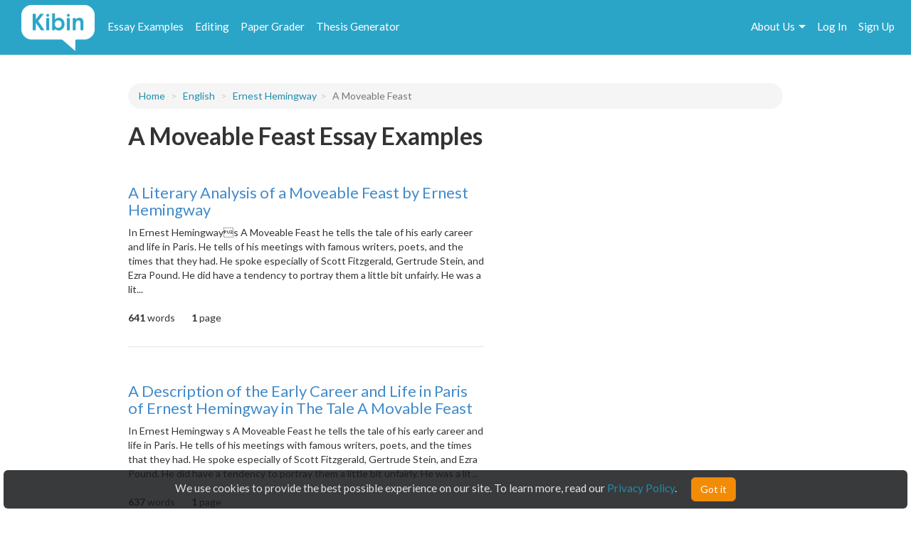

--- FILE ---
content_type: text/html; charset=UTF-8
request_url: https://www.kibin.com/essay-examples/english/ernest-hemingway-1252/a-moveable-feast-2831
body_size: 7792
content:
<!doctype html>
<html>
	<head>
		<title>A Moveable Feast Essay Examples | Kibin</title>
<meta name='description' content="Stuck on your essay? Browse essays about A Moveable Feast and find inspiration. Learn by example and become a better writer with Kibin&#039;s suite of essay help services.">

	<meta name='keywords' content='proofreading services, editing services, proofreading, proofread, essay help, essay editing, term paper help'>

<meta name='viewport' content='width=device-width,initial-scale=1'>
<meta http-equiv='content-type' content='text/html;charset=UTF-8'>
<link rel='mask-icon' sizes='any' href='https://cdn.kibin.com/images/kibin_logo.svg' color='#018bce'>
<link rel='shortcut icon' href='https://cdn.kibin.com/images/favicon.png'>
<link rel='preconnect' href='https://fonts.googleapis.com'>
<link rel='preconnect' href='https://fonts.gstatic.com' crossorigin>
<link href='https://fonts.googleapis.com/css2?family=Abril+Fatface&family=Lato:wght@300;400;700;900&display=swap' rel='stylesheet'>
<link rel='preconnect stylesheet' href='https://cdnjs.cloudflare.com/ajax/libs/font-awesome/4.7.0/css/font-awesome.min.css' defer>
<link rel='dns-prefetch stylesheet' href='https://cdnjs.cloudflare.com/ajax/libs/font-awesome/4.7.0/css/font-awesome.min.css' defer>
<link rel='preload' href='/9eb0060bc9516b872e94ae84d1799540/css/main.css' as='style'>
<link rel='stylesheet' href='/9eb0060bc9516b872e94ae84d1799540/css/main.css' media='print' onload='this.media="all"'>

	<link rel='stylesheet' href='https://cdn.kibin.com/packages/bootstrap-3.3.5-custom/css/bootstrap.essential.min.css'>
	<link rel='preload' href='https://cdn.kibin.com/packages/bootstrap-3.3.5-custom/css/bootstrap.min.css' as='style'>
	<link rel='stylesheet' href='https://cdn.kibin.com/packages/bootstrap-3.3.5-custom/css/bootstrap.min.css' media='print' onload='this.media="all"'>




	<script src='https://ajax.googleapis.com/ajax/libs/jquery/2.1.4/jquery.min.js'></script>

	<link rel='preload' href='/9eb0060bc9516b872e94ae84d1799540/css/essay-examples.css' as='style'>
	<link rel='stylesheet' href='/9eb0060bc9516b872e94ae84d1799540/css/essay-examples.css' media='print' onload='this.media="all"'>

	
			
			



	<link href="https://www.kibin.com/essay-examples/english/ernest-hemingway-1252/a-moveable-feast-2831" rel='canonical'>

<div id='maintenance_block' style='display:none'><div id='maintenance_banner'></div></div>


<div id='disconnect_banner' style='display:none'></div>


<!-- Google Analytics -->
<script>
(function(i,s,o,g,r,a,m){i['GoogleAnalyticsObject']=r;i[r]=i[r]||function(){
(i[r].q=i[r].q||[]).push(arguments)},i[r].l=1*new Date();a=s.createElement(o),
m=s.getElementsByTagName(o)[0];a.async=1;a.src=g;m.parentNode.insertBefore(a,m)
})(window,document,'script','//www.google-analytics.com/analytics.js','ga');
ga('create', 'UA-20619135-1', 'auto');
ga('require', 'displayfeatures');
ga('send', 'pageview');
</script>
<!-- End Google Analytics -->

<!-- Google Tag Manager -->

<script>(function(w,d,s,l,i){w[l]=w[l]||[];w[l].push({'gtm.start':new Date().getTime(),event:'gtm.js'});var f=d.getElementsByTagName(s)[0],j=d.createElement(s),dl=l!='dataLayer'?'&l='+l:'';j.async=true;j.src='https://www.googletagmanager.com/gtm.js?id='+i+dl;f.parentNode.insertBefore(j,f);})(window,document,'script','dataLayer','GTM-NCV25LF');</script>
<!-- End Google Tag Manager -->

	<!-- Hotjar Tracking Code for https://www.kibin.com -->
	<script>
		(function(h,o,t,j,a,r){
			h.hj=h.hj||function(){(h.hj.q=h.hj.q||[]).push(arguments)};
			h._hjSettings={hjid:2751132,hjsv:6};
			a=o.getElementsByTagName('head')[0];
			r=o.createElement('script');r.async=1;
			r.src=t+h._hjSettings.hjid+j+h._hjSettings.hjsv;
			a.appendChild(r);
		})(window,document,'https://static.hotjar.com/c/hotjar-','.js?sv=');
	</script>

	<!-- Start Visual Website Optimizer Asynchronous Code -->
	<script type='text/javascript'>
	var _vwo_code=(function(){
	var account_id=241616,
	settings_tolerance=2000,
	library_tolerance=2500,
	use_existing_jquery=false,
	// DO NOT EDIT BELOW THIS LINE
	f=false,d=document;return{use_existing_jquery:function(){return use_existing_jquery;},library_tolerance:function(){return library_tolerance;},finish:function(){if(!f){f=true;var a=d.getElementById('_vis_opt_path_hides');if(a)a.parentNode.removeChild(a);}},finished:function(){return f;},load:function(a){var b=d.createElement('script');b.src=a;b.type='text/javascript';b.innerText;b.onerror=function(){_vwo_code.finish();};d.getElementsByTagName('head')[0].appendChild(b);},init:function(){settings_timer=setTimeout('_vwo_code.finish()',settings_tolerance);var a=d.createElement('style'),b='body{opacity:0 !important;filter:alpha(opacity=0) !important;background:none !important;}',h=d.getElementsByTagName('head')[0];a.setAttribute('id','_vis_opt_path_hides');a.setAttribute('type','text/css');if(a.styleSheet)a.styleSheet.cssText=b;else a.appendChild(d.createTextNode(b));h.appendChild(a);this.load('//dev.visualwebsiteoptimizer.com/j.php?a='+account_id+'&u='+encodeURIComponent(d.URL)+'&r='+Math.random());return settings_timer;}};}());_vwo_settings_timer=_vwo_code.init();
	</script>
	<!-- End Visual Website Optimizer Asynchronous Code -->

	<!-- Facebook Pixel Code -->
			<script>
		if(/Mobi/i.test(navigator.userAgent)||/Android/i.test(navigator.userAgent)) {
			// do nothing
		} else {
			!function(f,b,e,v,n,t,s){if(f.fbq)return;n=f.fbq=function(){n.callMethod?n.callMethod.apply(n,arguments):n.queue.push(arguments)};if(!f._fbq)f._fbq=n;n.push=n;n.loaded=!0;n.version='2.0';n.queue=[];t=b.createElement(e);t.async=!0;t.src=v;s=b.getElementsByTagName(e)[0];s.parentNode.insertBefore(t,s)}(window,document,'script','https://connect.facebook.net/en_US/fbevents.js');fbq('init', '959451720838367');fbq('track', "PageView");
		}
		</script><noscript><img height='1' width='1' style='display:none' src='https://www.facebook.com/tr?id=959451720838367&ev=PageView&noscript=1'></noscript>
		<!-- End Facebook Pixel Code -->
	
	
	<div class='nav-top-hamburger-mobile'>
		<div class='nav-hamburger-box-show'></div>
		<div class='nav-hamburger-box-close'></div>
	</div>

			<div class='nav-side-mobile' style='display:none'>
			<div class='nav-side-mobile-logo'></div>
			<div class='nav-side-mobile-buffer'></div>

							<div class='nav-side-mobile-menu-item'><a href='/essay-examples'>Essay Examples</a></div>
				<div class='nav-side-mobile-menu-item nav-side-mobile-menu-editing'><a href='/editing-proofreading-services'>Editing</a></div>
			
							<div class='nav-side-mobile-menu-item'><a href='/free-paper-grader'>Paper Grader</a></div>
				<div class='nav-side-mobile-menu-item'><a href='/thesis-builder'>Thesis Generator</a></div>
									
			<div class='nav-side-mobile-buffer'></div>
							<div class='nav-side-mobile-menu-item nav-side-mobile-menu-aboutus'>About Us<div class='nav-side-mobile-item-caret'>&gt;</div></div>
									<div class='nav-side-mobile-menu-item'><a href='/essay-examples/login'>Log In</a></div>
					<div class='nav-side-mobile-menu-item'><a href='/essay-examples/search'>Search</a></div>
									</div>
		<div class='nav-side-submenu nav-side-submenu-edb' style='display:none'>
			<div class='nav-mobile-back'>&lt; Back</div>
			<div class='nav-side-mobile-buffer'></div>
					</div>
		<div class='nav-side-submenu nav-side-submenu-editing' style='display:none'>
			<div class='nav-mobile-back'>&lt; Back</div>
			<div class='nav-side-mobile-buffer'></div>
					</div>
		<div class='nav-side-submenu nav-side-submenu-aboutus' style='display:none'>
			<div class='nav-mobile-back'>&lt; Back</div>
			<div class='nav-side-mobile-buffer'></div>
			<div class='nav-side-mobile-menu-item nav-side-mobile-menu-item-sub'><a href='/about'>Team Kibin</a></div>
			<div class='nav-side-mobile-menu-item nav-side-mobile-menu-item-sub'><a href='/editors'>Editors</a></div>
			<div class='nav-side-mobile-menu-item nav-side-mobile-menu-item-sub'><a href='/careers'>Careers</a></div>
			<div class='nav-side-mobile-menu-item nav-side-mobile-menu-item-sub'><a href='/honor-code'>Academic Honesty</a></div>
			<div class='nav-side-mobile-menu-item nav-side-mobile-menu-item-sub'><a href='/contact'>Contact Us/FAQ</a></div>
		</div>
		<div class='backdrop' style='display:none'></div>
				<link rel='stylesheet' href='/9eb0060bc9516b872e94ae84d1799540/css/results.css' async>
		</head>
	<body>
		<div id='main'>
			<header>
				<nav class='navbar navbar-kibin'>
	<div class='container-fluid'>
		<div class='col-sm-12'>
			<div class='navbar-header pull-left'>
				<div class='navbar-kibin-logo'>
											<a href="/"><img src="https://cdn.kibin.com/images/kibin_logo_white.svg" class="navbar-logo lozad" alt="Kibin logo"></a>
									</div>
			</div>
					
			<div class='pull-left nav-top-icon-menu' style='display:none'>
									
					<div class='header-top-block header-edb-block pull-left'>
						<a href='/essay-examples'>Essay Examples</a>
					</div>

					
					<div class='header-top-block header-edb-block pull-left'>
						<a href='/editing-proofreading-services'>Editing</a>
					</div>

					
					<div class='header-top-block header-grader-block pull-left'>
						<a href='/free-paper-grader'>Paper Grader</a>
					</div>

					
					<div class='header-top-block header-thesis-block pull-left'>
						<a href='/thesis-builder'>Thesis Generator</a>
					</div>
					
					
							</div>

			<div class='pull-right navbar-actions navbar-right' style='display:none'>
				
									

																						<div class='header-top-block nav-top-signup-link pull-right'><a href='/signup' class='navbar-signup-link'>Sign Up</a></div>
												<div class='header-top-block nav-top-login-link pull-right'><a href='/login' class='navbar-login-link'>Log In</a></div>
					
					
					<div class='header-top-block header-aboutus-block pull-right'>
						<a href='/about'>About Us</a><div class='pull-right header-icon-caret-menu'><div class='header-caret-down'></div></div>

						
						<div class='dash-aboutus-dropdown-info nav-dropdown-menu dispn'>
							<a href='/about'><div class='dash-user-dd-item dash-user-dd-item-div'>Team Kibin</div></a>
							<a href='/editors'><div class='dash-user-dd-item dash-user-dd-item-div'>Editors</div></a>
							<a href='/careers'><div class='dash-user-dd-item dash-user-dd-item-div'>Careers</div></a>
							<a href='/honor-code'><div class='dash-user-dd-item dash-user-dd-item-div'>Academic Honesty</div></a>
							<a href='/contact'><div class='dash-user-dd-item'>Contact Us/FAQ</div></a>
						</div>
					</div>
				
							</div>
		</div>
	</div>
</nav>
			</header>
			<div class='scrollup' style='display:none'>scroll to top</div>
			
				<div class='container'>
		<div class='col-xs-12 col-md-offset-1 col-md-10'>
												<div class='breadcrumb-block breadcrumb-block-display dispn' style='margin-top:40px'>
						<ol class='breadcrumb'>
							<li><a href='/essay-examples/#category'>Home</a></li>
							<li><a id='type_link_cat'></a></li>
						</ol>
					</div>

					<div class='breadcrumb-block breadcrumb-block-placeholder' style='margin-top:40px'><ol class='breadcrumb'>&nbsp;</ol></div>
				
				<h1 class='search-head-text'>A Moveable Feast Essay Examples</h1>

															
						<div class='edb-data-list-container dispn'>
							<h2 id='data-list-title'></h2>
							<div id='data-list-container'></div>
						</div>

												
				
				<div class='essays'>
											<div class='essay-waiting-placeholder-container'>
																						<div class='essay essay-placeholder'><h4 class='text line link'></h4><div class='text line-full'></div><div class='text line-mid'></div><div class='text line-full'></div><div class='text line-mid'></div><div class='text extra'></div></div>
															<div class='essay essay-placeholder'><h4 class='text line link'></h4><div class='text line-full'></div><div class='text line-mid'></div><div class='text line-full'></div><div class='text line-mid'></div><div class='text extra'></div></div>
															<div class='essay essay-placeholder'><h4 class='text line link'></h4><div class='text line-full'></div><div class='text line-mid'></div><div class='text line-full'></div><div class='text line-mid'></div><div class='text extra'></div></div>
															<div class='essay essay-placeholder'><h4 class='text line link'></h4><div class='text line-full'></div><div class='text line-mid'></div><div class='text line-full'></div><div class='text line-mid'></div><div class='text extra'></div></div>
															<div class='essay essay-placeholder'><h4 class='text line link'></h4><div class='text line-full'></div><div class='text line-mid'></div><div class='text line-full'></div><div class='text line-mid'></div><div class='text extra'></div></div>
													</div>
									</div>
					</div>
	</div>

	<div class='essay-placeholder-container dispn'>
		<div class='essay'>
			<h2 class='essay-title-h2'><a class='essay-title'></a></h2>
			<div class='essay-content'></div>
			<div class='inlineb essay-info-block'>
				<div class='dispn' id='staff-pick-container'>
					<div class='inlineb essay-staff-pick-block'>
						<div class='inlineb'><img src='https://cdn.kibin.com/images/essay-examples/heart.png' class='ex_staff_pick lozad'></div>
						<div class='inlineb essay-staff-pick-text'>staff pick</div>
					</div>
				</div>
				<div class='dispn' id='graded-container'>
					<div class='inlineb essay-graded-block'>
						<div class='inlineb'><img src='https://cdn.kibin.com/images/essay-examples/star.png' class='ex_graded lozad'></div>
						<div class='inlineb essay-graded-text'>graded</div>
					</div>
				</div>

				<div class='essay-word-count'><b><span id='essay-words-num'></span></b> words</div>
				<div class='essay-page-count'><b><span id='essay-pages-num'></span></b> page<span id='essay-pages-num-txt'></span></div>
			</div>
		</div>
	</div>

	<div class='pagination-placeholder-container dispn'>
			</div>

				<div id='push'></div>
		</div>
		<div id='footer'>
	<div class='container-fluid'>
		<div class='col-sm-12'>
			<div class='footer-contents inlineb'>
				
				
									<div class='footer-contents-col'>
						<p class='footer-contents-col-header'>Company</p>
						<ul class='footer-contents-col-text'>
																								<li><a href='/about'>About Us</a></li>
																																<li><a href='/contact'>Contact/FAQ</a></li>
																																<li><a href='/resources'>Resources</a></li>
																																<li><a href='/terms'>Terms of Service</a></li>
																																<li><a href='/privacy'>Privacy Policy</a></li>
																																<li><a href='/honor-code'>Academic Honor Code</a></li>
																																<li><a href='/testimonials'>Kibin Reviews &amp; Testimonials</a></li>
																																<li><a href='/editors'>Meet the Editors</a></li>
																																<li><a href='/proofreading-jobs'>Proofreading Jobs</a></li>
																																<li><a href='/careers'>Careers</a></li>
																																<li><a href='/essay-writing-blog/'>Essay Writing Blog</a></li>
																					</ul>
					</div>
									<div class='footer-contents-col'>
						<p class='footer-contents-col-header'>Follow</p>
						<ul class='footer-contents-col-text'>
																								<li>
										<a href='https://www.facebook.com/kibininc'>
											<img src='https://cdn.kibin.com/images/facebook-logo-white.png' height=20px width=auto />
											&nbsp;&nbsp;Facebook
										</a>
									</li>
																																<li>
										<a href='https://www.twitter.com/kibin'>
											<img src='https://cdn.kibin.com/images/x-logo-white.png' height=20px width=auto />
											&nbsp;&nbsp;X (Twitter)
										</a>
									</li>
																					</ul>
					</div>
				
							</div>
		</div>
	</div>
</div>

<input type='hidden' name='_token' value='U37rKUxMa7Z7Ntm88KQa7L5s70iYHq0C79bCo7Nc'>

<div id='sound_buffer'></div>
<div id='fb_pixel'></div>
<script src='https://cdn.kibin.com/packages/bootstrap-3.3.5-custom/js/bootstrap.min.js'></script>
<script src='/js/static.js'></script>
<script src='/9eb0060bc9516b872e94ae84d1799540/js/main.js'></script>
<script src='https://cdn.kibin.com/packages/jeditable.js'></script>
<script src='https://cdn.kibin.com/packages/jquery.cookie.js'></script>
<script src='https://cdn.kibin.com/packages/jquery.countdown.custom.min.js'></script>

	
	<script src='/9eb0060bc9516b872e94ae84d1799540/js/essay-examples.js' defer></script>



		<script src='https://cdn.kibin.com/packages/lozad.min.js'></script>
		<script>
			const observer = lozad(); // lazy loads elements with default selector as '.lozad'
			observer.observe();
		</script>
	

			<script type="text/javascript">
			if(/Mobi/i.test(navigator.userAgent)||/Android/i.test(navigator.userAgent)) {
							} else {
				!function(e,t,n){function a(){var e=t.getElementsByTagName("script")[0],n=t.createElement("script");n.type="text/javascript",n.async=!0,n.src="https://beacon-v2.helpscout.net",e.parentNode.insertBefore(n,e)}if(e.Beacon=n=function(t,n,a){e.Beacon.readyQueue.push({method:t,options:n,data:a})},n.readyQueue=[],"complete"===t.readyState)return a();e.attachEvent?e.attachEvent("onload",a):e.addEventListener("load",a,!1)}(window,document,window.Beacon||function(){});
			}
		</script><script type="text/javascript">
			if(/Mobi/i.test(navigator.userAgent)||/Android/i.test(navigator.userAgent)) {
							} else {
				window.Beacon('init', '9f1c85f6-8502-4ab5-9aaa-13ae87ab9ace')
			}
		</script>
	
	
			<script type="text/javascript">
			var _dcq = _dcq || [];
			var _dcs = _dcs || {}; 
			_dcs.account = '8212527';

			(function() {
				var dc = document.createElement('script');
				dc.type = 'text/javascript'; dc.async = true; 
				dc.src = '//tag.getdrip.com/8212527.js';
				var s = document.getElementsByTagName('script')[0];
				s.parentNode.insertBefore(dc, s);
			})();
		</script>
	


	<script>
			</script>
	
			<script>
							_dcq.push(['track','Visit (EDB)']);
					</script>
	
<script>
	$(document).ready(function() {$('.navbar-actions,.nav-top-icon-menu').show();});
	$(window).load(function() {
		
		$('.header-profile-block').mouseenter(function() {
			$('.nav-dropdown-menu').hide();
			$('.dash-user-dropdown-info').show();
		}).mouseleave(function() {
			$('.nav-dropdown-menu').hide();
		});

		$('.header-editing-block').mouseenter(function() {
			$('.nav-dropdown-menu').hide();
			$('.dash-editing-dropdown-info').show();
		}).mouseleave(function() {
			$('.nav-dropdown-menu').hide();
		});

		$('.header-edb-block').mouseenter(function() {
			$('.nav-dropdown-menu').hide();
			$('.dash-edb-dropdown-info').show();
		}).mouseleave(function() {
			$('.nav-dropdown-menu').hide();
		});

		$('.header-aboutus-block').mouseenter(function() {
			$('.nav-dropdown-menu').hide();
			$('.dash-aboutus-dropdown-info').show();
		}).mouseleave(function() {
			$('.nav-dropdown-menu').hide();
		});

		$('.dash-user-dd-item').click(function() {
			$('.nav-dropdown-menu').hide();
		});

		$('.nav-side-mobile-logo').html('<img src="https://cdn.kibin.com/images/kibin_logo_blue.svg" class="nav-mobile-logo">');
		
		$('.nav-hamburger-box-show').html("<i class='fa fa-2x fa-bars'></i>");
		$('.nav-hamburger-box-close').html("<i class='fa fa-2x fa-times'></i>");

		
		if(navigator.platform.indexOf('Win') > -1) {
			$('select').removeClass('form-control');
		}

		
		$.post('/maintenance_window',{
			_token: $('[name="_token"]').val()
		},function(e) {
			if(e.maint_time_now > e.maint_date_start && e.maint_time_now < e.maint_date_end) {
				window.location = '/down';
			} else if(e.maint_time_now < e.maint_date_end) {
				$('#maintenance_banner').html('Notice: The server will be down for maintenance for approximately ' + e.maint_duration + ' minutes, starting on ' + e.maint_date_start_text + ' Pacific Time.');
				$('#maintenance_block').slideDown();
			}
		},'json');
	});	
</script>		<script type="text/javascript">/* <![CDATA[ */var google_conversion_id = 992790770;var google_custom_params = window.google_tag_params;var google_remarketing_only = true;/* ]]> */</script><script type="text/javascript" src="//www.googleadservices.com/pagead/conversion.js"></script><noscript><div style="display:inline;"><img height="1" width="1" style="border-style:none;" alt="" src="//googleads.g.doubleclick.net/pagead/viewthroughconversion/992790770/?value=0&amp;guid=ON&amp;script=0"/></div></noscript>
		<script>$(document).ready(function(){ $('[name="google_conversion_frame"]').css('display','none') });</script>

		<script type="text/javascript" src="//my.hellobar.com/d7e2465020984c2301644ddeb6ac00238858f7ef.js" async></script>
	

<!-- Google Tag Manager (noscript) -->
<noscript><iframe src="https://www.googletagmanager.com/ns.html?id=GTM-NCV25LF"
height="0" width="0" style="display:none;visibility:hidden"></iframe></noscript>
<!-- End Google Tag Manager (noscript) -->

<script src='https://cdn.kibin.com/packages/jquery-ui-1.12.1.custom/jquery-ui.min.js'></script>
<script type='text/javascript'>
	$(document).ready(function(){
		$('.nav-hamburger-box-show').click(function() {
			$('.backdrop').fadeIn();
			$('.nav-side-mobile').show('slide',{direction:'right'},300);
			$('.nav-hamburger-box-close').show();
			$(this).hide();
		});

		$('.nav-hamburger-box-close').click(function() {
			$('.backdrop').fadeOut(200);
			$('.nav-side-mobile').hide('slide',{direction:'right'},300);
			$('.nav-hamburger-box-show').show();
			$(this).hide();
			$('.nav-side-submenu').hide();
		});

		$('.nav-mobile-back').click(function() {
			$(this).parent().hide('slide',{direction:'right'},300);
		});

		$('.nav-side-mobile-menu-edb').click(function() {
			$('.nav-side-submenu-edb').show('slide',{direction:'right'},300);
		});

		$('.nav-side-mobile-menu-editing').click(function() {
			$('.nav-side-submenu-editing').show('slide',{direction:'right'},300);
		});

		$('.nav-side-mobile-menu-aboutus').click(function() {
			$('.nav-side-submenu-aboutus').show('slide',{direction:'right'},300);
		});

		if($('.nav-side-mobile').height() < $(window).height()) {
			$('.nav-side-mobile').css('height','100%');
		}
	});
</script>

		<div id='cookie-banner'><div class='cookie-banner-text'>We use cookies to provide the best possible experience on our site. To learn more, read our <a target='_blank' href='/privacy'>Privacy Policy</a>.</div><div class='cookie-banner-btn-div'><button class='btn btn-warning cookie-banner-btn'>Got it</button></div></div>

<script>
	$(document).ready(function(){
		//console.log(typeof($.cookie('kibin_cookie_banner_ok')) === 'undefined');
		if(typeof($.cookie('kibin_cookie_banner_ok')) === 'undefined') {
			$('.cookie-banner-text,.cookie-banner-btn-div').css('display','inline-block');
			$('#cookie-banner').show();
		}

		$('.cookie-banner-btn').on('mousedown',function(){
			$.cookie('kibin_cookie_banner_ok',true);
			$('#cookie-banner').hide();
		});
	});
</script>							<script>
			$(window).load(function() {
									var post_data = {
						cat_ptype: 'eyJpdiI6Im96SStrRGN4eVBhelE4dlBJZXI4OVE9PSIsInZhbHVlIjoiRzlBYmhWaXB5R3VRS1wvXC81aXM1RUJBPT0iLCJtYWMiOiJiNzE2M2ExODEyMTczYjc1Y2VmNjhiMzkxYTIyOTljMDMzNTE0MjFiNTJiNzgzNTg2Y2FlNmU1MGI0Y2M4YzY5In0=',
						data_cat: '[base64]',
						data_ptype: 'eyJpdiI6ImZcL3hRZjRrN1lkcm9nQnhmNUVScU1nPT0iLCJ2YWx1ZSI6IkpvRWFmckh2aldNRWpXWmROa01jTHc9PSIsIm1hYyI6IjI2NDI4YzAxODU1NmIyYmRlZmNjNGVkZDRjOTMxYTMwZmZkM2ViMjkzODE4MDgyYWZiOGM3ODkwNzVmMDNiNTMifQ==',
						misc_data: '[base64]',
						total: '4',
						topic_sub: '[base64]',
						topic_sub_ids: 'eyJpdiI6IkNvQ01CVW1PblFOUlFhYmFpQk5cL3h3PT0iLCJ2YWx1ZSI6IlVhWTdJc0poVDRiZjJjSE9tSmxvZGc9PSIsIm1hYyI6ImUwM2NkMzU2ZDIwMjU2ZDZhMGQzM2EzZjJjYTIxNGFmNmJjNDgzYWRiMzQ4ODM4Y2UwNzEyZDY4NjBmMmVlNDIifQ==',
						prompt: '[base64]',
						prompt_ids: 'eyJpdiI6Ikx3bmRRTkI5U1wvVUJTbFFZbUIyUllnPT0iLCJ2YWx1ZSI6IlJwZkhINGR6dFRwNEtHTnJyWU9sN0E9PSIsIm1hYyI6IjZkMDEwMWNjZTdlY2U1ZjJjYWMwNWMzNjNjYWViODRmMmRhODk4NTA2OWMzMjNiNDQwYWI3MjZiNGIxYzE1OGIifQ==',
						_token: $('[name="_token"]').val()
					};
				
				
				$.post('/essay-examples/get_cat_ptype_data',post_data,function(e) {
					// remove placeholder
					$('.essay-waiting-placeholder-container').hide();

											// breadcrumbs
						$('#type_link_cat').attr('href','/essay-examples/' + e.type_link_cat).html(e.type_desc);
						
						if(e.type_link_topic !== null) {
							$('.breadcrumb').append('<li><a href="/essay-examples/' + e.type_link_cat + '/' + e.type_link_topic + '-' + e.topic_sub_id + '">' + e.topic_sub + '</a></li>');
							if(e.prompt !== null && typeof e.prompt === 'string') {
								$('.breadcrumb').append('<li class="active">' + e.prompt + '</li>');
							}
						}
						$('.breadcrumb-block-display').show();
						$('.breadcrumb-block-placeholder').hide();

													
							if(e.data_list !== null || e.data_list_excluded !== null) {
								$('#data-list-title').html(e.data_list_title);
								if($.isArray(e.data_list)) {
									$('#data-list-container').html('<ul class="results-list-ul"></ul>');
									$(e.data_list).each(function(key,val) {
										$('#data-list-container ul').append('<li>' + val + '</li>');
									});
								}
								$('.edb-data-list-container').show();
							}

																		
					// data
					$(e.data).each(function(key,val) {
						// fill all values
						$('.essay-placeholder-container .essay-title').attr('href','/essay-examples/' + val.title_link).html(val.title);
						$('.essay-placeholder-container .essay-content').html(val.content);
						if(val.staff_pick == 1) $('.essay-placeholder-container #staff-pick-container').show();
						if(val.graded == 1) $('.essay-placeholder-container #graded-container').show();

						$('.essay-placeholder-container #essay-words-num').html(val.words);
						$('.essay-placeholder-container #essay-pages-num').html(val.pages);
						$('.essay-placeholder-container #essay-pages-num-txt').html(val.pages_txt);

						// append to essay container structure
						$('.essays').append($('.essay-placeholder-container').html());
						$('.essay-placeholder-container #staff-pick-container').hide();
						$('.essay-placeholder-container #graded-container').hide();
					});

					// pagination
											if(e.total > e.disp_limit) {
							$('.pagination-placeholder-container').html(e.data_pagination);
							$('.essays').append('<div><ul class="pagination">' + $('.pagination-placeholder-container').html() + '</ul></div>');
						}
					
									},'json');
			});
		</script>
		<script defer src="https://static.cloudflareinsights.com/beacon.min.js/vcd15cbe7772f49c399c6a5babf22c1241717689176015" integrity="sha512-ZpsOmlRQV6y907TI0dKBHq9Md29nnaEIPlkf84rnaERnq6zvWvPUqr2ft8M1aS28oN72PdrCzSjY4U6VaAw1EQ==" data-cf-beacon='{"version":"2024.11.0","token":"9713827f2c0a4712a17e0afbaee82b48","server_timing":{"name":{"cfCacheStatus":true,"cfEdge":true,"cfExtPri":true,"cfL4":true,"cfOrigin":true,"cfSpeedBrain":true},"location_startswith":null}}' crossorigin="anonymous"></script>
</body>
</html>